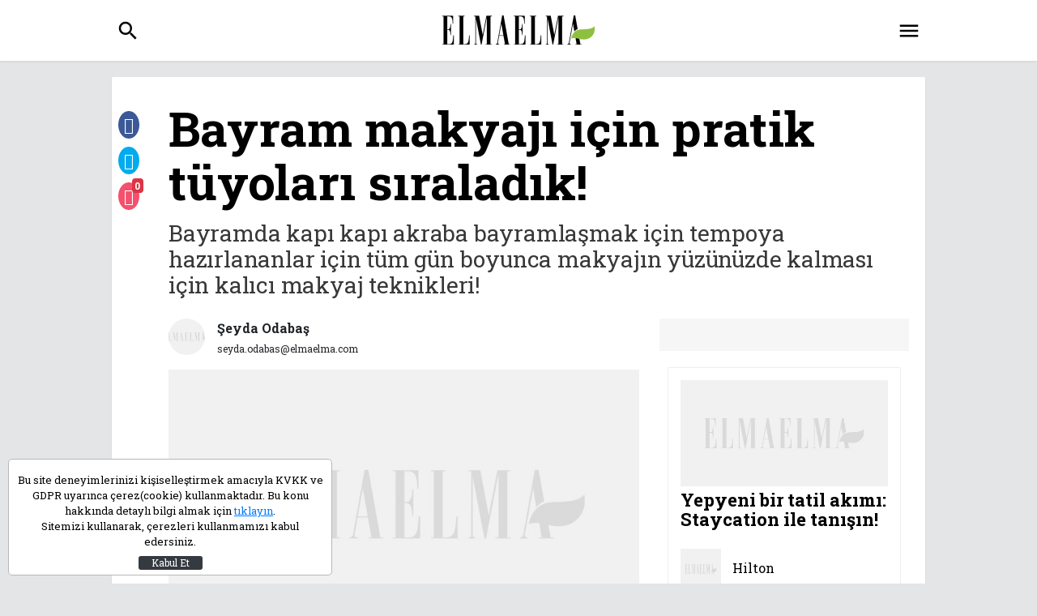

--- FILE ---
content_type: text/html; charset=UTF-8
request_url: https://www.elmaelma.com/makyaj/bayram-makyaji-icin-pratik-tuyolari-siraladik-5d4d728d76108764227892fd
body_size: 11119
content:
<!DOCTYPE HTML>
<html lang="tr" xmlns:fb="http://ogp.me/ns/fb#" xmlns:og="http://ogp.me/ns#">
<head>
    <title>Bayram makyajı için pratik tüyoları sıraladık! | Elmaelma</title>
    <meta name="description" content="Bayramda kapı kapı akraba bayramlaşmak için tempoya hazırlananlar için tüm gün boyunca makyajın yüzünüzde kalması için kalıcı makyaj teknikleri! | Elmaelma"/>
    <link rel="dns-prefetch" href="https://s.elmaelma.com" />
    <link rel="dns-prefetch" href="https://v.elmaelma.com" />
    <link rel="dns-prefetch" href="https://i.elmaelma.com" />
    <link rel="dns-prefetch" href="https://fonts.googleapis.com" />
    <link rel="dns-prefetch" href="https://ad-cdn.bilgin.pro" />
    <link rel="dns-prefetch" href="https://www.google-analytics.com" />
    <meta http-equiv="content-language" content="tr-TR"/>
    <meta http-equiv="Content-Type" content="text/html; charset=utf-8"/>
    <meta name="viewport" content="width=device-width, user-scalable=no, initial-scale=1.0, maximum-scale=1.0">
        <meta http-equiv="last-modified" content="2019-08-10T21:02:02+03:00" />
    <link rel="image_src" href="https://i.elmaelma.com/assets/web/img/default.jpg" type="image/jpeg" />
    <link rel="amphtml" href="https://www.elmaelma.com/amp/makyaj/bayram-makyaji-icin-pratik-tuyolari-siraladik-5d4d728d76108764227892fd">
    <link rel="canonical" href="https://www.elmaelma.com/makyaj/bayram-makyaji-icin-pratik-tuyolari-siraladik-5d4d728d76108764227892fd" />
    <meta property="og:title" content="Bayram makyajı için pratik tüyoları sıraladık!"/>
    <meta property="og:type" content="website"/>
    <meta property="og:url" content="https://www.elmaelma.com/makyaj/bayram-makyaji-icin-pratik-tuyolari-siraladik-5d4d728d76108764227892fd"/>
    <meta property="og:description" content="Bayramda kapı kapı akraba bayramlaşmak için tempoya hazırlananlar için tüm gün boyunca makyajın yüzünüzde kalması için kalıcı makyaj teknikleri!"/>
    <meta property="og:image" content="https://i.elmaelma.com/assets/web/img/default.jpg"/>
    <meta property="og:image:width" content="640" />
    <meta property="og:image:height" content="360" />
    <meta property="og:site_name" content="elmaelma.com"/>
    <meta property="twitter:site" content="@elmaelma"/>
    <meta property="twitter:creator" content="@elmaelma" />
    <meta property="twitter:card" content="summary"/>
    <meta property="twitter:url" content="https://www.elmaelma.com/makyaj/bayram-makyaji-icin-pratik-tuyolari-siraladik-5d4d728d76108764227892fd"/>
    <meta property="twitter:domain" content="https://www.elmaelma.com/makyaj/bayram-makyaji-icin-pratik-tuyolari-siraladik-5d4d728d76108764227892fd"/>
    <meta property="twitter:title" content="Bayram makyajı için pratik tüyoları sıraladık!"/>
    <meta property="twitter:image" content="https://i.elmaelma.com/assets/web/img/default.jpg"/>
    <meta property="twitter:description" content="Bayramda kapı kapı akraba bayramlaşmak için tempoya hazırlananlar için tüm gün boyunca makyajın yüzünüzde kalması için kalıcı makyaj teknikleri!"/>
    <meta name="robots" content="max-image-preview:large">
    <script type="application/ld+json">
        [
            {
            "@context" : "http://schema.org",
            "@type" : "Organization",
            "name" : "Elmaelma",
            "url" : "https://www.elmaelma.com",
            "logo" : "http://s.elmaelma.com/assets/web/img/logo.png",
            "sameAs" : [
                "https://www.facebook.com/ElmaelmaCom/",
                "https://twitter.com/elmaelmacom"
                ]
            },
            {
               "@context": "http://schema.org",
               "@type": "WebSite",
               "url": "https://www.elmaelma.com",
               "potentialAction": {
                 "@type": "SearchAction",
                 "target": "https://www.elmaelma.com/ara?query={search_term}",
                 "query-input": "required name=search_term"
               }
            },
            {
              "@context": "http://schema.org",
              "@type": "NewsArticle",
              "headline": "Bayram makyajı için pratik tüyoları sıraladık!",
              "dateline": "Turkey, TR",
              "image": {
                "@type": "imageObject",
                "url": "https://i.elmaelma.com/assets/web/img/default.jpg",
                "height": "600",
                "width": "340"
              },
              "publisher": {
                "@type": "Organization",
                "name": "Elmaelma",
                "logo": {
                    "@type": "imageObject",
                    "url": "http://s.elmaelma.com/assets/web/img/logo.png"
                }
              },
              "datePublished": "2019-08-10T21:02:00+03:00",
              "dateModified": "2019-08-10T21:02:02+03:00",
              "author": "Elmaelma",
              "mainEntityOfPage": {"@type": "WebPage","@id": "https://www.elmaelma.com/makyaj/bayram-makyaji-icin-pratik-tuyolari-siraladik-5d4d728d76108764227892fd"},
              "articleSection": "Makyaj",
              "wordCount": "128",
              "description": "Bayramda kapı kapı akraba bayramlaşmak için tempoya hazırlananlar için tüm gün boyunca makyajın yüzünüzde kalması için kalıcı makyaj teknikleri!",
              "articleBody": "Malum bayram geldi çattı! Bayramda kapı kapı akrabalarla veya sevdiklerinizle bayram tatilinde bayramlaşma telaşesinde sık sık makyaj tazelemek yerine tüm gün suratınızda kalacak makyaj tüyolarını sıraladık. Kalıcı makyaj yapmak için sizin için sıraladığımız makyaj önerilerine göz atabilirsiniz. Makyaja Hazırlanın! Ten makyajına geçmeden önce cildinizi makyaja hazırlamak için cilt tipinize göre temizleyici ürünler kullanarak nemlendirin. Cilt tipinize göre ihtiyacınız olan nemi sağladıktan sonra makyaja geçebilirsiniz. Ten Makyajı Cildinize yapacağınız ten makyajının kalıcı olmasının en önemli adımlarından biride bazdır. Cildinize uygun bazı seçtikten sonra ince yapılı fondöten uyguladıktan sonra yanaklarınıza hafif yanmış gibi göstermek için allık uygulayarak bitirebilirsiniz. Göz Makyajı! Göz makyajın kalıcığını sağlamak için gözlerinize baz sürün daha sonra ten renginde bir far uygulayarak üzerine nude tonlarında far uygulayabilir veya ince bir eyeliner çekerek maskara sürüp son dokunuşu yapabilirsiniz."
            },
            {  
                "@context": "http://schema.org",
                "@type": "CreativeWork",
                "keywords": "makyaj,bayram makyajı,kalıcı makyaj"
            }
        ]
    </script>
    <script type="application/ld+json">
    {
        "@context": "http://schema.org",
        "@type": "BreadcrumbList",
        "itemListElement": [
                {
                "@type": "ListItem",
                "position": 1,
                "item": {
                    "@id": "https://www.elmaelma.com",
                    "name": "Elma Elma"
                }
            },
                {
                "@type": "ListItem",
                "position": 2,
                "item": {
                    "@id": "https://www.elmaelma.com/makyaj",
                    "name": "Makyaj"
                }
            }
            ]
    }
</script>    <link rel="stylesheet" type="text/css" media="screen" href="https://fonts.googleapis.com/css?family=Roboto+Condensed:400|Roboto+Slab:300,400,700&subset=latin-ext">
    <link rel="stylesheet" type="text/css" media="screen" href="https://fonts.googleapis.com/css?family=Rozha+One&subset=latin-ext">
    <link rel="stylesheet" type="text/css" media="screen" href="https://fonts.googleapis.com/icon?family=Material+Icons">
    <link rel="stylesheet" href="https://s.elmaelma.com/assets/web/css/app.8477f3ee577f53075d09ce197a0d45eb.css">
    <link rel="apple-touch-icon" sizes="57x57" href="https://s.elmaelma.com/assets/web/favicons/apple-icon-57x57.png">
    <link rel="apple-touch-icon" sizes="60x60" href="https://s.elmaelma.com/assets/web/favicons/apple-icon-60x60.png">
    <link rel="apple-touch-icon" sizes="72x72" href="https://s.elmaelma.com/assets/web/favicons/apple-icon-72x72.png">
    <link rel="apple-touch-icon" sizes="76x76" href="https://s.elmaelma.com/assets/web/favicons/apple-icon-76x76.png">
    <link rel="apple-touch-icon" sizes="114x114" href="https://s.elmaelma.com/assets/web/favicons/apple-icon-114x114.png">
    <link rel="apple-touch-icon" sizes="120x120" href="https://s.elmaelma.com/assets/web/favicons/apple-icon-120x120.png">
    <link rel="apple-touch-icon" sizes="144x144" href="https://s.elmaelma.com/assets/web/favicons/apple-icon-144x144.png">
    <link rel="apple-touch-icon" sizes="152x152" href="https://s.elmaelma.com/assets/web/favicons/apple-icon-152x152.png">
    <link rel="apple-touch-icon" sizes="180x180" href="https://s.elmaelma.com/assets/web/favicons/apple-icon-180x180.png">
    <link rel="icon" type="image/png" sizes="192x192"  href="https://s.elmaelma.com/assets/web/favicons/android-icon-192x192.png">
    <link rel="icon" type="image/png" sizes="32x32" href="https://s.elmaelma.com/assets/web/favicons/favicon-32x32.png">
    <link rel="icon" type="image/png" sizes="96x96" href="https://s.elmaelma.com/assets/web/favicons/favicon-96x96.png">
    <link rel="icon" type="image/png" sizes="16x16" href="https://s.elmaelma.com/assets/web/favicons/favicon-16x16.png">
    <link rel="manifest" href="https://s.elmaelma.com/assets/web/favicons/manifest.json">
    <meta name="msapplication-TileColor" content="#ffffff">
    <meta name="msapplication-TileImage" content="https://s.elmaelma.com/assets/web/favicons/ms-icon-144x144.png">
    <meta name="theme-color" content="#ffffff">

    <!-- DFP -->
<script async src="https://securepubads.g.doubleclick.net/tag/js/gpt.js"></script>
<script>
  window.googletag = window.googletag || {cmd: []};
  googletag.cmd.push(function() {
    googletag.defineOutOfPageSlot('/87008377/elmaelma_dekstop/masthead', 'div-gpt-ad-1607424573273-0').addService(googletag.pubads());
    googletag.pubads().enableSingleRequest();
    googletag.pubads().collapseEmptyDivs();
    googletag.enableServices();
  });
</script>

<!-- Global site tag (gtag.js) - Google Analytics -->
<script async src="https://www.googletagmanager.com/gtag/js?id=G-GSZGM3YSY9"></script>
<script>
  window.dataLayer = window.dataLayer || [];
  function gtag(){dataLayer.push(arguments);}
  gtag('js', new Date());

  gtag('config', 'G-GSZGM3YSY9');
</script>

    <script src="https://s.elmaelma.com/assets/web/js/app.3045a8fff8d961103bb67d75516a0416.js"></script>
    <script defer src="https://s.elmaelma.com/assets/web/js/vue-components.db64945a08192a782471.js"></script>

    <script async src="//pagead2.googlesyndication.com/pagead/js/adsbygoogle.js"></script>
    <script>
    (adsbygoogle = window.adsbygoogle || []).push({
    google_ad_client: "ca-pub-5741427438444892",
    enable_page_level_ads: true
    });
    //Analytics
    (function(i,s,o,g,r,a,m){i['GoogleAnalyticsObject']=r;i[r]=i[r]||function(){
        (i[r].q=i[r].q||[]).push(arguments)},i[r].l=1*new Date();a=s.createElement(o),
        m=s.getElementsByTagName(o)[0];a.async=1;a.src=g;m.parentNode.insertBefore(a,m)
    })(window,document,'script','https://www.google-analytics.com/analytics.js','ga');
    ga('create', 'UA-24361446-1', 'auto');
    ga('send', 'pageview');
    </script>
</head>
<body>
<div id="page">
    <div class="adpro desktop-ad pageSkinTop" data-page="145" data-region="723" data-category="-1" data-reload-freq="0" data-lazy="false"></div><header class="header-main adpro-pageskin-upper">
    <div class="top">
        <div class="container clearfix">
            <a class="searcha" href="javascript:void(0)" onclick="eShow('.search');"><i class="material-icons">search</i></a>
            <div class="logo"><a href="/"><img src="/assets/web/img/logo.png" alt="Elmaelma" srcset="/assets/web/img/logo_2x.png 2x"></a></div>
            <a class="sidemenua" href="#menu"><i class="material-icons">menu</i></a>
        </div>
    </div>
    
    <div class="search">
        <div class="container clearfix">
            <div class="icon"><i class="material-icons">search</i></div>
            <form action="https://www.elmaelma.com/ara" method="get" accept-charset="utf-8">
                <input type="text" name="query" placeholder="Arama...">
            </form>
            <a href="javascript:void(0)" onclick="eHide('.search');"><i class="material-icons">close</i></a>
        </div>
    </div>
</header>
<div class="adpro desktop-ad pageSkinTop masthead-fixed" data-page="145" data-region="994" data-category="-1" data-reload-freq="0" data-lazy="false"></div>    <div class="content-area">
        <!-- PAGESKIN -->
        <div class="adpro desktop-ad adpro-display-none" data-page="145" data-region="859" data-category="-1" data-reload-freq="1" data-lazy="false"></div>        <div class="adpro desktop-ad adpro-display-none" data-page="145" data-region="865" data-category="-1" data-reload-freq="1" data-lazy="false"></div>            <section class="news-main history-item" data-url="https://www.elmaelma.com/makyaj/bayram-makyaji-icin-pratik-tuyolari-siraladik-5d4d728d76108764227892fd" data-title="Bayram makyajı için pratik tüyoları sıraladık! - elmaelma.com" data-next="https://www.elmaelma.com/hamur-isleri/firinda-pacanga-boregi-nasil-yapilir-pratik-atistirmalik-arayanlar-buraya-5d4d71bb76108761223c63e5">
        <div class="container clearfix">
            <div class="article-box video-wrap">
                                <h1 class="title">Bayram makyajı için pratik tüyoları sıraladık!</h1>
                <h2 class="desc">Bayramda kapı kapı akraba bayramlaşmak için tempoya hazırlananlar için tüm gün boyunca makyajın yüzünüzde kalması için kalıcı makyaj teknikleri!</h2>
                <div class="adpro desktop-ad " data-page="145" data-region="995" data-category="-1" data-reload-freq="0" data-lazy="false"></div>                <div class="row">
                    <div class="col-md-12 col-lg-8">
                        <!--[ ARTICLE DETAIL ]-->
                        <div class="article">
                                                            <div class="social e-flex author-area">
                                    <img src="https://i.elmaelma.com/2/45/45/assets/web/img/default.jpg" alt="Şeyda Odabaş">
                                    <p>Şeyda Odabaş<br>
                                    <span><a href="/cdn-cgi/l/email-protection" class="__cf_email__" data-cfemail="2655435f42470849424744475566434a4b47434a4b470845494b">[email&#160;protected]</a></span></p>
                                </div>
                                                                                        <figure class="img"><img class="lazy" src="https://i.elmaelma.com/2/75/43/assets/web/img/default.jpg" data-src="https://i.elmaelma.com/2/750/430/assets/web/img/default.jpg" alt="Bayram makyajı için pratik tüyoları sıraladık!"></figure>
                                                        <div class="row">
                                <div class="col share-item">
                                    <div class="social e-flex">
                                        <a href="https://www.facebook.com/share.php?u=https://www.elmaelma.com/makyaj/bayram-makyaji-icin-pratik-tuyolari-siraladik-5d4d728d76108764227892fd" target="_blank"><i class="icon-facebook"></i></a>
                                        <a href="https://twitter.com/home?status=https%3A%2F%2Fwww.elmaelma.com%2Fmakyaj%2Fbayram-makyaji-icin-pratik-tuyolari-siraladik-5d4d728d76108764227892fd+-+Bayram+i%C3%A7in+kal%C4%B1c%C4%B1+makyaj+yapman%C4%B1n+t%C3%BCyolar%C4%B1%21" target="_blank"><i class="icon-twitter"></i></a>
                                        <a href="#" data-action="open-comment">
                                            <i class="icon-bubble2"></i>
                                            <span class="news-count badge badge-danger">0</span>
                                        </a>
                                    </div>
                                </div>
                                <div class="col">
                                    <div class="fontsize e-flex" data-size="16">
                                        <a href="javascript:void(0)" onclick="eFontsize('n')">-A</a>
                                        <span></span>
                                        <a href="javascript:void(0)" onclick="eFontsize('p')">A+</a>
                                    </div>
                                </div>
                            </div>
                            <div class="content fontsizevalue">
                                                                <p>Malum bayram geldi &ccedil;attı! Bayramda kapı kapı akrabalarla veya sevdiklerinizle bayram tatilinde bayramlaşma telaşesinde sık sık makyaj tazelemek yerine t&uuml;m g&uuml;n suratınızda kalacak makyaj t&uuml;yolarını sıraladık. Kalıcı makyaj yapmak i&ccedil;in sizin i&ccedil;in sıraladığımız makyaj &ouml;nerilerine g&ouml;z atabilirsiniz.</p>
<p><strong>Makyaja Hazırlanın!</strong></p>
<p>Ten makyajına ge&ccedil;meden &ouml;nce cildinizi makyaja hazırlamak i&ccedil;in cilt tipinize g&ouml;re temizleyici &uuml;r&uuml;nler kullanarak nemlendirin. Cilt tipinize g&ouml;re ihtiyacınız olan nemi sağladıktan sonra makyaja ge&ccedil;ebilirsiniz.&nbsp;</p>
<p><strong>Ten Makyajı</strong></p>
<p>Cildinize yapacağınız ten makyajının kalıcı olmasının en &ouml;nemli adımlarından biride bazdır. Cildinize uygun bazı se&ccedil;tikten sonra ince yapılı fond&ouml;ten uyguladıktan sonra yanaklarınıza hafif yanmış gibi g&ouml;stermek i&ccedil;in allık uygulayarak bitirebilirsiniz.</p>
<p><strong>G&ouml;z Makyajı!</strong></p>
<p>G&ouml;z makyajın kalıcığını sağlamak i&ccedil;in g&ouml;zlerinize baz s&uuml;r&uuml;n daha sonra ten renginde bir far uygulayarak &uuml;zerine nude tonlarında far uygulayabilir veya ince bir eyeliner &ccedil;ekerek maskara s&uuml;r&uuml;p son dokunuşu yapabilirsiniz.</p>
                                <div class="adpro desktop-ad " data-page="145" data-region="1369" data-category="-1" data-reload-freq="0" data-lazy="true"></div>                                <div class="adpro desktop-ad " data-page="145" data-region="849" data-category="-1" data-reload-freq="0" data-lazy="true"></div>                            </div>
                            <div class="banner"><div class="adpro desktop-ad " data-page="145" data-region="846" data-category="-1" data-reload-freq="0" data-lazy="true"></div></div>
                        </div>
                    </div>
                    <div class="col-md-12 col-lg-4">
                        <div class="row">
                            <div class="col-md-12 col-lg-12 mgrid" style="background-color: #f7f6f6;padding: 20px;margin-bottom: 20px;">
                                <div class="adpro desktop-ad " data-page="145" data-region="845" data-category="-1" data-reload-freq="0" data-lazy="false"></div>                            </div>

                            
                            <div class="col-md-6 col-lg-12 mgrid">
    <div class="newsbox">
        <a class="img" href="https://www.elmaelma.com/seyahat/staycation-nedir-iste-size-yepyeni-bir-tatil-akimi-5ca45809853e4d35477a1cbc" title="Yepyeni bir tatil akımı: Staycation ile tanışın!"><img src="https://i.elmaelma.com/2/500/255/assets/web/img/default.jpg" alt="Yepyeni bir tatil akımı: Staycation ile tanışın!"></a>
        <a class="title" href="https://www.elmaelma.com/seyahat/staycation-nedir-iste-size-yepyeni-bir-tatil-akimi-5ca45809853e4d35477a1cbc" title="Yepyeni bir tatil akımı: Staycation ile tanışın!">Yepyeni bir tatil akımı: Staycation ile tanışın!</a>
        <div class="sponsor">
            <a class="expert" href="#" target="_blank" style="margin-top: -5px;">
                <img src="/assets/web/img/default.jpg">
                <p>Hilton</p>
            </a>
        </div>
    </div>
</div>
                                                        <div class="col-md-6 col-lg-12 mgrid">
                                <div class="newsbox">
                                        <a class="img" href="https://www.elmaelma.com/yasam/bu-hastalik-kadinlarda-kisirlik-yapiyor-kiloda-artis-ve-tuylenme-varsa-634d108e0d86076c931d563a" title="Bu hastalık kadınlarda kısırlık yapıyor">
                                            <img class="lazy" src="https://i.elmaelma.com/2/50/25/assets/web/img/default.jpg" data-src="https://i.elmaelma.com/2/500/255/assets/web/img/default.jpg" alt="Bu hastalık kadınlarda kısırlık yapıyor">
                                        </a>
                                        <a class="title" href="https://www.elmaelma.com/yasam/bu-hastalik-kadinlarda-kisirlik-yapiyor-kiloda-artis-ve-tuylenme-varsa-634d108e0d86076c931d563a" title="Bu hastalık kadınlarda kısırlık yapıyor">Bu hastalık kadınlarda kısırlık yapıyor</a>
                                                                            <div class="info">
                                            <a href="https://www.elmaelma.com/yasam" title="Yaşam">Yaşam</a>
                                            <span></span>
                                        </div>
                                                                        </div>
                            </div>
                                                        <div class="col-md-6 col-lg-12 mgrid">
                                <div class="newsbox">
                                        <a class="img" href="https://www.elmaelma.com/guzellik/hemen-tirnaklariniza-bakin-eger-bu-belirtiler-varsa-cok-ciddi-bir-hastaliginiz-olabilir-634d0f08b141645c756103ed" title="Hemen tırnaklarınıza bakın eğer bu varsa...">
                                            <img class="lazy" src="https://i.elmaelma.com/2/50/25/assets/web/img/default.jpg" data-src="https://i.elmaelma.com/2/500/255/assets/web/img/default.jpg" alt="Hemen tırnaklarınıza bakın eğer bu varsa...">
                                        </a>
                                        <a class="title" href="https://www.elmaelma.com/guzellik/hemen-tirnaklariniza-bakin-eger-bu-belirtiler-varsa-cok-ciddi-bir-hastaliginiz-olabilir-634d0f08b141645c756103ed" title="Hemen tırnaklarınıza bakın eğer bu varsa...">Hemen tırnaklarınıza bakın eğer bu varsa...</a>
                                                                            <div class="info">
                                            <a href="https://www.elmaelma.com/guzellik" title="Güzellik">Güzellik</a>
                                            <span></span>
                                        </div>
                                                                        </div>
                            </div>
                                                    </div>
                    </div>
                </div>
                <div class="vert-shares-wrap article-shr">
                    <ul class="vert-shares">
                        <li><a href="https://www.facebook.com/share.php?u=https://www.elmaelma.com/makyaj/bayram-makyaji-icin-pratik-tuyolari-siraladik-5d4d728d76108764227892fd" target="_blank"><i class="icon-facebook"></i></a></li>
                        <li><a href="https://twitter.com/home?status=https%3A%2F%2Fwww.elmaelma.com%2Fmakyaj%2Fbayram-makyaji-icin-pratik-tuyolari-siraladik-5d4d728d76108764227892fd+-+Bayram+i%C3%A7in+kal%C4%B1c%C4%B1+makyaj+yapman%C4%B1n+t%C3%BCyolar%C4%B1%21" target="_blank"><i class="icon-twitter"></i></a></li>
                        <li>
                            <a href="#" data-action="open-comment">
                                <i class="icon-bubble2"></i>
                                <span class="news-count badge badge-danger">0</span>
                            </a>
                        </li>
                    </ul>
                </div>
            </div>

            <div id="ENGAGEYA_WIDGET_160569"></div>
            <script data-cfasync="false" src="/cdn-cgi/scripts/5c5dd728/cloudflare-static/email-decode.min.js"></script><script data-cfasync="false">
            (function(E,n,G,A,g,Y,a){E['EngageyaObject']=g;E[g]=E[g]||function(){ (E[g].q=E[g].q||[]).push(arguments)},E[g].l=1*new Date();Y=n.createElement(G), a=n.getElementsByTagName(G)[0];Y.async=1;Y.src=A;a.parentNode.insertBefore(Y,a)})(window,document,'script','//widget.engageya.com/engageya_loader.js','__engWidget');
            __engWidget('createWidget',{wwei:'ENGAGEYA_WIDGET_160569',pubid:161684,webid:136658,wid:160569});
            </script>

            <div class="custom-container">
                <h5 class="widget-title blue"><a href="https://www.elmaelma.com/foto-galeri" title="EN SON ATILAN GALERİLER">En Güncel Galeriler</a></h5>
                <div class="row">
                                        <a href="https://www.elmaelma.com/magazin/cinsiyet-degistiren-oyuncu-son-halini-paylasti-gorenler-soke-oldu-634901ceeb030c6f1a3dbeea" title="Cinsiyet değiştiren oyuncu son halini paylaştı görenler şoke oldu!" class="col-6 col-lg-2">
                        <figure>
                            <picture><img class="lazy" src="https://i.elmaelma.com/2/37/21/assets/web/img/default.jpg" data-src="https://i.elmaelma.com/2/375/215/assets/web/img/default.jpg" alt="Cinsiyet değiştiren oyuncu son halini paylaştı görenler şoke oldu!"></picture>
                        </figure>
                        <span>Cinsiyet değiştiren oyuncu son halini paylaştı görenler şoke oldu!</span>
                    </a>
                                        <a href="https://www.elmaelma.com/dekorasyon/ev-dekorasyonunda-geometrik-desenlerle-butunlugu-yakalamaya-ne-dersiniz-5c49a7cb86575139496c2235" title="Ev dekorasyonunda yeni trend: Geometrik desenler!" class="col-6 col-lg-2">
                        <figure>
                            <picture><img class="lazy" src="https://i.elmaelma.com/2/37/21/assets/web/img/default.jpg" data-src="https://i.elmaelma.com/2/375/215/assets/web/img/default.jpg" alt="Ev dekorasyonunda yeni trend: Geometrik desenler!"></picture>
                        </figure>
                        <span>Ev dekorasyonunda yeni trend: Geometrik desenler!</span>
                    </a>
                                        <a href="https://www.elmaelma.com/magazin/kiziyla-arkadaslik-sitesine-uye-olan-anneye-buyuk-sok-61db21c42a87475685257c32" title="Kızıyla arkadaşlık sitesine üye olan anneye büyük şok!" class="col-6 col-lg-2">
                        <figure>
                            <picture><img class="lazy" src="https://i.elmaelma.com/2/37/21/assets/web/img/default.jpg" data-src="https://i.elmaelma.com/2/375/215/assets/web/img/default.jpg" alt="Kızıyla arkadaşlık sitesine üye olan anneye büyük şok!"></picture>
                        </figure>
                        <span>Kızıyla arkadaşlık sitesine üye olan anneye büyük şok!</span>
                    </a>
                                        <a href="https://www.elmaelma.com/magazin/rosalindanin-gamzeli-guzeli-son-haliyle-zamani-durdurmus-gibi-61db252d00e2202ecc6b0548" title="Rosalinda&#039;nın gamzeli güzeli, son haliyle zamanı durdurmuş gibi" class="col-6 col-lg-2">
                        <figure>
                            <picture><img class="lazy" src="https://i.elmaelma.com/2/37/21/assets/web/img/default.jpg" data-src="https://i.elmaelma.com/2/375/215/assets/web/img/default.jpg" alt="Rosalinda&#039;nın gamzeli güzeli, son haliyle zamanı durdurmuş gibi"></picture>
                        </figure>
                        <span>Rosalinda&#039;nın gamzeli güzeli, son haliyle zamanı durdurmuş gibi</span>
                    </a>
                                        <a href="https://www.elmaelma.com/magazin/serel-yereli-de-modaya-uydu-sutyensiz-hirka-giydi-61ac6348ceff134703180a09" title="Modaya uyup sütyensiz hırka giydi" class="col-6 col-lg-2">
                        <figure>
                            <picture><img class="lazy" src="https://i.elmaelma.com/2/37/21/assets/web/img/default.jpg" data-src="https://i.elmaelma.com/2/375/215/assets/web/img/default.jpg" alt="Modaya uyup sütyensiz hırka giydi"></picture>
                        </figure>
                        <span>Modaya uyup sütyensiz hırka giydi</span>
                    </a>
                                        <a href="https://www.elmaelma.com/magazin/melis-sezen-bu-sefer-de-bacak-dekoltesiyle-gundemde-61d1502e59753e5b9d603177" title="Melis Sezen bu sefer de bacak dekoltesiyle gündemde!" class="col-6 col-lg-2">
                        <figure>
                            <picture><img class="lazy" src="https://i.elmaelma.com/2/37/21/assets/web/img/default.jpg" data-src="https://i.elmaelma.com/2/375/215/assets/web/img/default.jpg" alt="Melis Sezen bu sefer de bacak dekoltesiyle gündemde!"></picture>
                        </figure>
                        <span>Melis Sezen bu sefer de bacak dekoltesiyle gündemde!</span>
                    </a>
                                    </div>
            </div>

            <div class="custom-container">
                <h5 class="widget-title blue"><span>Önceki Haberler</span></h5>
                <div class="row">
                                        <a href="https://www.elmaelma.com/hamur-isleri/firinda-pacanga-boregi-nasil-yapilir-pratik-atistirmalik-arayanlar-buraya-5d4d71bb76108761223c63e5" title="Fırında pratik lezzet paçanga böreği tarifi!" class="col-6 col-lg-3">
                        <figure>
                            <picture><img class="lazy" src="https://i.elmaelma.com/2/37/21/assets/web/img/default.jpg" data-src="https://i.elmaelma.com/2/375/215/assets/web/img/default.jpg" alt="Fırında pratik lezzet paçanga böreği tarifi!"></picture>
                        </figure>
                        <span>Fırında pratik lezzet paçanga böreği tarifi!</span>
                    </a>
                                        <a href="https://www.elmaelma.com/tatli/evde-muzlu-rulo-pasta-yapilisinin-sirrini-paylastik-5d4d721e7610875f1b465d69" title="Ev yapımı muzlu rulo pastayı birde böyle deneyin!" class="col-6 col-lg-3">
                        <figure>
                            <picture><img class="lazy" src="https://i.elmaelma.com/2/37/21/assets/web/img/default.jpg" data-src="https://i.elmaelma.com/2/375/215/assets/web/img/default.jpg" alt="Ev yapımı muzlu rulo pastayı birde böyle deneyin!"></picture>
                        </figure>
                        <span>Ev yapımı muzlu rulo pastayı birde böyle deneyin!</span>
                    </a>
                                        <a href="https://www.elmaelma.com/saglik/kurban-bayraminda-saglikli-beslenmek-icin-porsiyonlara-dikkat-5d4d7aec7610875f2013ee10" title="Kurban bayramını sağlıklı geçirmenin 10 tüyosu!" class="col-6 col-lg-3">
                        <figure>
                            <picture><img class="lazy" src="https://i.elmaelma.com/2/37/21/assets/web/img/default.jpg" data-src="https://i.elmaelma.com/2/375/215/assets/web/img/default.jpg" alt="Kurban bayramını sağlıklı geçirmenin 10 tüyosu!"></picture>
                        </figure>
                        <span>Kurban bayramını sağlıklı geçirmenin 10 tüyosu!</span>
                    </a>
                                        <a href="https://www.elmaelma.com/unluler/serdar-ortacin-bosandigi-esi-chloe-loughnan-1-milyon-tl-tazminat-alacak-5d4eaa96d23c4910a627050c" title="Serdar Ortaç&#039;ın boşandığı eşinin alacağı tazminat dudak uçuklattı!" class="col-6 col-lg-3">
                        <figure>
                            <picture><img class="lazy" src="https://i.elmaelma.com/2/37/21/assets/web/img/default.jpg" data-src="https://i.elmaelma.com/2/375/215/assets/web/img/default.jpg" alt="Serdar Ortaç&#039;ın boşandığı eşinin alacağı tazminat dudak uçuklattı!"></picture>
                        </figure>
                        <span>Serdar Ortaç&#039;ın boşandığı eşinin alacağı tazminat dudak uçuklattı!</span>
                    </a>
                                        <a href="https://www.elmaelma.com/unluler/47-yasindaki-escinsel-oldugunu-soyleyen-ricky-martin-bebegi-lucianin-fotografini-paylasti-5d4e9d03687610232019d72a" title="Eşcinsel olduğunu söyleyen Ricky Martin 9 aylık bebeğini paylaştı!" class="col-6 col-lg-3">
                        <figure>
                            <picture><img class="lazy" src="https://i.elmaelma.com/2/37/21/assets/web/img/default.jpg" data-src="https://i.elmaelma.com/2/375/215/assets/web/img/default.jpg" alt="Eşcinsel olduğunu söyleyen Ricky Martin 9 aylık bebeğini paylaştı!"></picture>
                        </figure>
                        <span>Eşcinsel olduğunu söyleyen Ricky Martin 9 aylık bebeğini paylaştı!</span>
                    </a>
                                        <a href="https://www.elmaelma.com/unluler/33-yasindaki-irem-sak-bikinili-fotograflari-cekilince-kendini-kabine-atti-5d4e939868761023366979d1" title="33 yaşındaki ünlü oyuncu bikinili yakalanınca kabinde..." class="col-6 col-lg-3">
                        <figure>
                            <picture><img class="lazy" src="https://i.elmaelma.com/2/37/21/assets/web/img/default.jpg" data-src="https://i.elmaelma.com/2/375/215/assets/web/img/default.jpg" alt="33 yaşındaki ünlü oyuncu bikinili yakalanınca kabinde..."></picture>
                        </figure>
                        <span>33 yaşındaki ünlü oyuncu bikinili yakalanınca kabinde...</span>
                    </a>
                                        <a href="https://www.elmaelma.com/pratik-bilgiler/et-kesmek-icin-kaliteli-bicak-secmek-icin-bilenmeye-uygun-olduguna-dikkat-edin-5d4d684d853e4d23da368d2b" title="Kurban bayramı için kaliteli bıçak seçmenin 2 püf noktası!" class="col-6 col-lg-3">
                        <figure>
                            <picture><img class="lazy" src="https://i.elmaelma.com/2/37/21/assets/web/img/default.jpg" data-src="https://i.elmaelma.com/2/375/215/assets/web/img/default.jpg" alt="Kurban bayramı için kaliteli bıçak seçmenin 2 püf noktası!"></picture>
                        </figure>
                        <span>Kurban bayramı için kaliteli bıçak seçmenin 2 püf noktası!</span>
                    </a>
                                        <a href="https://www.elmaelma.com/unluler/alti-ayda-bin-kadinla-cinsel-iliskiye-girdigini-rapci-blueface-canli-yayinda-itiraf-etti-5d4d982a853e4d23dd4e9f18" title="Ünlü rapçi altı ayda bin kadınla birlikte olduğunu itiraf etti!" class="col-6 col-lg-3">
                        <figure>
                            <picture><img class="lazy" src="https://i.elmaelma.com/2/37/21/assets/web/img/default.jpg" data-src="https://i.elmaelma.com/2/375/215/assets/web/img/default.jpg" alt="Ünlü rapçi altı ayda bin kadınla birlikte olduğunu itiraf etti!"></picture>
                        </figure>
                        <span>Ünlü rapçi altı ayda bin kadınla birlikte olduğunu itiraf etti!</span>
                    </a>
                                    </div>
            </div>
        </div>
</section>

    <div id="comment" class="comment-sidebar">
    <div class="comment-container">
        <div class="comment-header">
            <span class="title">Yorumlar</span>
            <span class="d-flex align-items-center ml-auto">
                <span class="count"></span>
                <span data-action="close-comment" class="comment-close">
                    <svg version="1.1" xmlns="http://www.w3.org/2000/svg" width="30" height="30" viewBox="0 0 24 24">
                    <path d="M18.984 6.422l-5.578 5.578 5.578 5.578-1.406 1.406-5.578-5.578-5.578 5.578-1.406-1.406 5.578-5.578-5.578-5.578 1.406-1.406 5.578 5.578 5.578-5.578z"></path>
                    </svg>
                </span>
            </span>
        </div>
        <div class="items" id="comments">
            <send-comment :post-id="'5d4d728d76108764227892fd'" :count="0"></send-comment>
            <comments-list :first-comments="{}" :count=0 :post-id="'5d4d728d76108764227892fd'">
            </comments-list>
        </div>
    </div>
</div>    </div>
    <div class="adpro desktop-ad " data-page="145" data-region="997" data-category="-1" data-reload-freq="0" data-lazy="true"></div>
<footer class="footer-main">
    <div class="container clearfix">
        <div class="logo"><a href="/"></a></div>
        <div class="submenu e-flex">
            <ul>
                                <li><a href="https://www.elmaelma.com/saglik" title="Sağlık">SAĞLIK</a></li>
                                <li><a href="https://www.elmaelma.com/guzellik" title="Güzellik">GÜZELLİK</a></li>
                                <li><a href="https://www.elmaelma.com/alisveris" title="Alışveriş">ALIŞVERİŞ</a></li>
                                <li><a href="https://www.elmaelma.com/moda" title="Moda">MODA</a></li>
                                <li><a href="https://www.elmaelma.com/astroloji" title="Astroloji">ASTROLOJİ</a></li>
                                <li><a href="https://www.elmaelma.com/anne-cocuk" title="Anne-Çocuk">ANNE-ÇOCUK</a></li>
                                <li><a href="https://www.elmaelma.com/yemek" title="Yemek">YEMEK</a></li>
                                <li><a href="https://www.elmaelma.com/kadin" title="Kadın">KADIN</a></li>
                                <li><a href="https://www.elmaelma.com/ask" title="Aşk">AŞK</a></li>
                                <li><a href="https://www.elmaelma.com/dekorasyon" title="Dekorasyon">DEKORASYON</a></li>
                                <li><a href="https://www.elmaelma.com/yasam" title="Yaşam">YAŞAM</a></li>
                                <li><a href="https://www.elmaelma.com/genel" title="Genel">GENEL</a></li>
                                <li><a href="https://www.elmaelma.com/cocuk" title="Çocuk">ÇOCUK</a></li>
                                <li><a href="https://www.elmaelma.com/erkek" title="Erkek">ERKEK</a></li>
                                <li><a href="https://www.elmaelma.com/sokak-modasi" title="Sokak Modası">SOKAK MODASI</a></li>
                                <li><a href="https://www.elmaelma.com/kultur-sanat" title="Kültür-Sanat">KÜLTÜR-SANAT</a></li>
                                <li><a href="https://www.elmaelma.com/yazarlar">YAZAR</a></li>
                <li><a href="https://www.elmaelma.com/foto-galeri">GALERİ</a></li>
                <li><a href="https://www.elmaelma.com/video-galeri">VİDEO</a></li>
                <li><a href="https://www.elmaelma.com/kim-kimdir">KİM KİMDİR</a></li>
                <li><a href="https://www.cevapla.tv/">CEVAPLA</a></li>
            </ul>
        </div>
        <div class="socialicons e-flex">
            <a href="https://www.facebook.com/ElmaelmaCom/" target="_blank"><i class="icon-facebook"></i></a>
            <a href="https://twitter.com/elmaelmacom" target="_blank"><i class="icon-twitter"></i></a>
        </div>
        <div class="signature">ElmaElma 2015 - 2025 ©</div>
        <ul class="bottommenu e-flex">
                            <li><a href="https://www.elmaelma.com/gizlilik-politikasi-sayfasi" title="Gizlilik Politikası">Gizlilik Politikası</a></li>
                            <li><a href="https://www.elmaelma.com/reklam-sayfasi" title="Reklam">Reklam</a></li>
                            <li><a href="https://www.elmaelma.com/kunye-sayfasi" title="Künye">Künye</a></li>
                    </ul>
    </div>
</footer>

<nav id="menu">
    <ul>
                <li>
            <a href="https://www.elmaelma.com/saglik">SAĞLIK</a>
                        <ul>
                                <li><a href="https://www.elmaelma.com/saglik/psikoloji">PSİKOLOJİ</a></li>
                                <li><a href="https://www.elmaelma.com/cinsel-saglik">CİNSEL SAĞLIK</a></li>
                                <li><a href="https://www.elmaelma.com/saglik/organik">ORGANİK</a></li>
                                <li><a href="https://www.elmaelma.com/fitness">FİTNESS</a></li>
                                <li><a href="https://www.elmaelma.com/hastaliklar">HASTALIKLAR</a></li>
                                <li><a href="https://www.elmaelma.com/diyet">DİYET</a></li>
                            </ul>
                    </li>
                <li>
            <a href="https://www.elmaelma.com/guzellik">GÜZELLİK</a>
                        <ul>
                                <li><a href="https://www.elmaelma.com/makyaj">MAKYAJ</a></li>
                                <li><a href="https://www.elmaelma.com/guzellik/sac">SAÇ</a></li>
                                <li><a href="https://www.elmaelma.com/cilt-bakimi">CİLT BAKIMI</a></li>
                                <li><a href="https://www.elmaelma.com/estetik">ESTETİK</a></li>
                                <li><a href="https://www.elmaelma.com/unluler">ÜNLÜLER</a></li>
                                <li><a href="https://www.elmaelma.com/sac-modelleri">SAÇ MODELLERİ</a></li>
                            </ul>
                    </li>
                <li>
            <a href="https://www.elmaelma.com/alisveris">ALIŞVERİŞ</a>
                        <ul>
                                <li><a href="https://www.elmaelma.com/ayakkabi">AYAKKABI</a></li>
                                <li><a href="https://www.elmaelma.com/lezzet">LEZZET</a></li>
                                <li><a href="https://www.elmaelma.com/teknoloji">TEKNOLOJİ</a></li>
                                <li><a href="https://www.elmaelma.com/giyim">GİYİM</a></li>
                                <li><a href="https://www.elmaelma.com/mucevher-taki">MÜCEVHER-TAKI</a></li>
                                <li><a href="https://www.elmaelma.com/bakim">BAKIM</a></li>
                                <li><a href="https://www.elmaelma.com/eviniz-icin">EVİNİZ İÇİN</a></li>
                                <li><a href="https://www.elmaelma.com/alisveris/kampanyalar">KAMPANYALAR</a></li>
                                <li><a href="https://www.elmaelma.com/alisveris/magazalar">MAĞAZALAR</a></li>
                            </ul>
                    </li>
                <li>
            <a href="https://www.elmaelma.com/moda">MODA</a>
                        <ul>
                                <li><a href="https://www.elmaelma.com/aksesuarlar">AKSESUARLAR</a></li>
                                <li><a href="https://www.elmaelma.com/defile">DEFİLE</a></li>
                                <li><a href="https://www.elmaelma.com/stil">STİL</a></li>
                                <li><a href="https://www.elmaelma.com/trendler">TRENDLER</a></li>
                                <li><a href="https://www.elmaelma.com/tasarim">TASARIM</a></li>
                                <li><a href="https://www.elmaelma.com/gunun-kombini">GÜNÜN KOMBİNİ</a></li>
                            </ul>
                    </li>
                <li>
            <a href="https://www.elmaelma.com/astroloji">ASTROLOJİ</a>
                        <ul>
                            </ul>
                    </li>
                <li>
            <a href="https://www.elmaelma.com/anne-cocuk">ANNE-ÇOCUK</a>
                        <ul>
                                <li><a href="https://www.elmaelma.com/hamilelik">HAMİLELİK</a></li>
                                <li><a href="https://www.elmaelma.com/bebek">BEBEK</a></li>
                                <li><a href="https://www.elmaelma.com/anne">ANNE</a></li>
                                <li><a href="https://www.elmaelma.com/cocugunuz-icin">ÇOCUĞUNUZ İÇİN</a></li>
                            </ul>
                    </li>
                <li>
            <a href="https://www.elmaelma.com/yemek">YEMEK</a>
                        <ul>
                                <li><a href="https://www.elmaelma.com/puf-noktalar">PÜF NOKTALAR</a></li>
                                <li><a href="https://www.elmaelma.com/yemek/restoranlar">RESTORANLAR</a></li>
                                <li><a href="https://www.elmaelma.com/sos">SOS</a></li>
                                <li><a href="https://www.elmaelma.com/hamur-isleri">HAMUR İŞLERİ</a></li>
                                <li><a href="https://www.elmaelma.com/zeytinyagli">ZEYTİNYAĞLI</a></li>
                                <li><a href="https://www.elmaelma.com/tatli">TATLI</a></li>
                                <li><a href="https://www.elmaelma.com/ana-yemek">ANA YEMEK</a></li>
                                <li><a href="https://www.elmaelma.com/salata">SALATA</a></li>
                                <li><a href="https://www.elmaelma.com/yemek/corba">ÇORBA</a></li>
                                <li><a href="https://www.elmaelma.com/pilav">PİLAV</a></li>
                                <li><a href="https://www.elmaelma.com/icecekler">İÇECEKLER</a></li>
                            </ul>
                    </li>
                <li>
            <a href="https://www.elmaelma.com/kadin">KADIN</a>
                        <ul>
                            </ul>
                    </li>
                <li>
            <a href="https://www.elmaelma.com/ask">AŞK</a>
                        <ul>
                                <li><a href="https://www.elmaelma.com/oneriler">ÖNERİLER</a></li>
                                <li><a href="https://www.elmaelma.com/evlilik">EVLİLİK</a></li>
                                <li><a href="https://www.elmaelma.com/iliskiler">İLİŞKİLER</a></li>
                                <li><a href="https://www.elmaelma.com/seks">SEKS</a></li>
                            </ul>
                    </li>
                <li>
            <a href="https://www.elmaelma.com/dekorasyon">DEKORASYON</a>
                        <ul>
                                <li><a href="https://www.elmaelma.com/ev">EV</a></li>
                                <li><a href="https://www.elmaelma.com/bahce">BAHÇE</a></li>
                                <li><a href="https://www.elmaelma.com/ofis">OFİS</a></li>
                            </ul>
                    </li>
                <li>
            <a href="https://www.elmaelma.com/yasam">YAŞAM</a>
                        <ul>
                                <li><a href="https://www.elmaelma.com/pratik-bilgiler">PRATİK BİLGİLER</a></li>
                                <li><a href="https://www.elmaelma.com/insan">İNSAN</a></li>
                                <li><a href="https://www.elmaelma.com/televizyon">TELEVİZYON</a></li>
                                <li><a href="https://www.elmaelma.com/cemiyet">CEMİYET</a></li>
                                <li><a href="https://www.elmaelma.com/magazin">MAGAZİN</a></li>
                                <li><a href="https://www.elmaelma.com/eglence">EĞLENCE</a></li>
                                <li><a href="https://www.elmaelma.com/instagram-paylasimlari">INSTAGRAM PAYLAŞIMLARI</a></li>
                                <li><a href="https://www.elmaelma.com/seyahat">SEYAHAT</a></li>
                            </ul>
                    </li>
                <li>
            <a href="https://www.elmaelma.com/genel">GENEL</a>
                        <ul>
                            </ul>
                    </li>
                <li>
            <a href="https://www.elmaelma.com/cocuk">ÇOCUK</a>
                        <ul>
                            </ul>
                    </li>
                <li>
            <a href="https://www.elmaelma.com/erkek">ERKEK</a>
                        <ul>
                                <li><a href="https://www.elmaelma.com/erkek-stili">ERKEK STİLİ</a></li>
                                <li><a href="https://www.elmaelma.com/erkek-bakimi">ERKEK BAKIMI</a></li>
                                <li><a href="https://www.elmaelma.com/cinsellik">CİNSELLİK</a></li>
                            </ul>
                    </li>
                <li>
            <a href="https://www.elmaelma.com/sokak-modasi">SOKAK MODASI</a>
                        <ul>
                            </ul>
                    </li>
                <li>
            <a href="https://www.elmaelma.com/kultur-sanat">KÜLTÜR-SANAT</a>
                        <ul>
                                <li><a href="https://www.elmaelma.com/gorsel-sanatlar">GÖRSEL SANATLAR</a></li>
                                <li><a href="https://www.elmaelma.com/edebiyat">EDEBİYAT</a></li>
                                <li><a href="https://www.elmaelma.com/etkinlikler">ETKİNLİKLER</a></li>
                                <li><a href="https://www.elmaelma.com/muzik">MÜZİK</a></li>
                                <li><a href="https://www.elmaelma.com/sinema">SİNEMA</a></li>
                                <li><a href="https://www.elmaelma.com/sahne-sanatlari">SAHNE SANATLARI</a></li>
                            </ul>
                    </li>
                <li><a href="https://www.elmaelma.com/video-galeri">VİDEO</a></li>
        <li><a href="https://www.elmaelma.com/foto-galeri">GALERİ</a></li>
        <li><a href="https://www.elmaelma.com/yazarlar">YAZAR</a></li>
        <li><a href="https://www.elmaelma.com/kim-kimdir">KİM KİMDİR</a></li>
        <li><a href="https://www.cevapla.tv/" target="_blank">CEVAPLA</a></li>
        <li><a href="#"><i class="material-icons">keyboard_arrow_right</i></a></li>
    </ul>
</nav></div>

<div class="tower-container d-none d-xl-block">
    <div class="tower-center">
        <div class="tower-inner">
            <div class="tower-left">
                <div class="adpro desktop-ad " data-page="145" data-region="837" data-category="-1" data-reload-freq="1" data-lazy="false"></div>            </div>
            <div class="tower-right">
                <div class="adpro desktop-ad " data-page="145" data-region="836" data-category="-1" data-reload-freq="1" data-lazy="false"></div>            </div>
        </div>
    </div>
</div>


<div class="privacy-banner" style="display: none;">
    <div class="banner-wrapper">
      <p>Bu site deneyimlerinizi kişiselleştirmek amacıyla KVKK ve GDPR uyarınca çerez(cookie) kullanmaktadır. Bu konu hakkında detaylı bilgi almak için <a href="https://www.elmaelma.com/gizlilik-politikasi-sayfasi">tıklayın</a>. <br> Sitemizi kullanarak, çerezleri kullanmamızı kabul edersiniz.</p>
      <button aria-label="Kapat" type="button" class="btn">Kabul Et</button>
    </div>
</div>

<div class="adpro desktop-ad " data-page="145" data-region="852" data-category="-1" data-reload-freq="0" data-lazy="false"></div><div class="adpro desktop-ad " data-page="145" data-region="851" data-category="-1" data-reload-freq="0" data-lazy="false"></div>
<!-- Yandex.Metrika counter -->
<script type="text/javascript">
    (function (d, w, c) {
        (w[c] = w[c] || []).push(function() {
            try {
                w.yaCounter17045821 = new Ya.Metrika({
                    id:17045821,
                    clickmap:true,
                    trackLinks:true,
                    accurateTrackBounce:true,
                    webvisor:true
                });
            } catch(e) { }
        });

        var n = d.getElementsByTagName("script")[0],
            s = d.createElement("script"),
            f = function () { n.parentNode.insertBefore(s, n); };
        s.type = "text/javascript";
        s.async = true;
        s.src = "https://mc.yandex.ru/metrika/watch.js";

        if (w.opera == "[object Opera]") {
            d.addEventListener("DOMContentLoaded", f, false);
        } else { f(); }
    })(document, window, "yandex_metrika_callbacks");
</script>
<noscript><div><img src="https://mc.yandex.ru/watch/17045821" style="position:absolute; left:-9999px;" alt="" /></div></noscript>
<!-- /Yandex.Metrika counter -->

<div class="adpro desktop-ad " data-page="145" data-region="1290" data-category="-1" data-reload-freq="0" data-lazy="false"></div>
<div class="adpro desktop-ad " data-page="145" data-region="1291" data-category="-1" data-reload-freq="1" data-lazy="false"></div>
<script type="text/javascript">
    var adproSiteId = 48;
    (function () {
        var adp = document.createElement("script");
        adp.type = "text/javascript";
        adp.async = true;
        adp.id = "adpro";
        adp.src = ((document.location.protocol == "https:") ? "https:" : "http:") + "//ad-cdn.bilgin.pro/app/ad-3.0.8.lazy.beta.min.js?v=1";
        document.getElementsByTagName("head")[0].appendChild(adp);
    })();
</script>

<script>
    hitcounter.push(1, '5d4d728d76108764227892fd');

            adproNoAdsOnce = false;
    </script>


<script type="text/javascript" src="https://s.elmaelma.com/assets/web/js/jquery.lazy.min.js"></script>

<script src="https://pghub.io/js/pandg-sdk.js"></script>
<script type="text/javascript" >
    $('.lazy').Lazy();
    //if gdpr is not relevant, null values are passed for gdpr related parameters
    //if gdpr is relevant, send gdpr and gdpr consent values 
    //if ccpa is not relevant, null values are passed for ccpa related parameters
    //if ccpa is relevant, send ccpa value
    //see integration guide for gdpr and ccpa details
    //bpid = business partner id, this is a unique code for identifying partner data to P&G
    var cookieValue = document.cookie
    .split('; ')
    .find(row => row.startsWith('gdpr_accepted='));
    if (cookieValue !== undefined) {
        cookieValue = cookieValue.split('=')[1];
    } 
    var metadata = {
        gdpr: cookieValue ? 1 : 0,
        gdpr_consent: btoa(window.location.href),
        ccpa: null,
        bp_id: "reklam",
    };

    //required configuration parameters do not change
    var config = {
        name: "P&G",
        pixelUrl: "https://pandg.tapad.com/tag"
    };

    //initialize tag object
    var tagger = Tapad.init(metadata, config);
    
    //prepare object for passing custom data parameters
    //object can be empty if passing no custom data parameters
    //one or more additional parameters can be added - depending on availability
    var data = {
        category: "Makyaj",
        page_name: "Bayram makyajı için pratik tüyoları sıraladık! | Elmaelma"
    };
    console.log(metadata);
    //for more information on firing the tag on custom events see the integration guide
    //fire tag sync when ready
    tagger.sync(data).then(console.log);
</script>
<script defer src="https://static.cloudflareinsights.com/beacon.min.js/vcd15cbe7772f49c399c6a5babf22c1241717689176015" integrity="sha512-ZpsOmlRQV6y907TI0dKBHq9Md29nnaEIPlkf84rnaERnq6zvWvPUqr2ft8M1aS28oN72PdrCzSjY4U6VaAw1EQ==" data-cf-beacon='{"version":"2024.11.0","token":"1394b254ebb04c39a711a70cc5d679c9","r":1,"server_timing":{"name":{"cfCacheStatus":true,"cfEdge":true,"cfExtPri":true,"cfL4":true,"cfOrigin":true,"cfSpeedBrain":true},"location_startswith":null}}' crossorigin="anonymous"></script>
</body>
</html>

--- FILE ---
content_type: text/html;charset=utf-8
request_url: https://pandg.tapad.com/tag?gdpr=0&gdpr_consent=aHR0cHM6Ly93d3cuZWxtYWVsbWEuY29tL21ha3lhai9iYXlyYW0tbWFreWFqaS1pY2luLXByYXRpay10dXlvbGFyaS1zaXJhbGFkaWstNWQ0ZDcyOGQ3NjEwODc2NDIyNzg5MmZk&referrer_url=&page_url=https%3A%2F%2Fwww.elmaelma.com%2Fmakyaj%2Fbayram-makyaji-icin-pratik-tuyolari-siraladik-5d4d728d76108764227892fd&owner=P%26G&bp_id=reklam&ch=&initiator=js&data=%7B%22category%22%3A%22Makyaj%22%2C%22page_name%22%3A%22Bayram%20makyaj%C4%B1%20i%C3%A7in%20pratik%20t%C3%BCyolar%C4%B1%20s%C4%B1ralad%C4%B1k!%20%7C%20Elmaelma%22%7D
body_size: 22
content:
<html><body>
<img src="https://match.adsrvr.org/track/cmf/generic?ttd_pid=tapad&ttd_tpi=1&ttd_puid=2ec00365-cf0b-41c2-aa01-3a0437156146%252C%252C&gdpr=0&gdpr_consent=aHR0cHM6Ly93d3cuZWxtYWVsbWEuY29tL21ha3lhai9iYXlyYW0tbWFreWFqaS1pY2luLXByYXRpay10dXlvbGFyaS1zaXJhbGFkaWstNWQ0ZDcyOGQ3NjEwODc2NDIyNzg5MmZk"/>
</body></html>

--- FILE ---
content_type: text/html; charset=utf-8
request_url: https://www.google.com/recaptcha/api2/aframe
body_size: 266
content:
<!DOCTYPE HTML><html><head><meta http-equiv="content-type" content="text/html; charset=UTF-8"></head><body><script nonce="vSv3lTtjmCmQNwpUn8n-Pw">/** Anti-fraud and anti-abuse applications only. See google.com/recaptcha */ try{var clients={'sodar':'https://pagead2.googlesyndication.com/pagead/sodar?'};window.addEventListener("message",function(a){try{if(a.source===window.parent){var b=JSON.parse(a.data);var c=clients[b['id']];if(c){var d=document.createElement('img');d.src=c+b['params']+'&rc='+(localStorage.getItem("rc::a")?sessionStorage.getItem("rc::b"):"");window.document.body.appendChild(d);sessionStorage.setItem("rc::e",parseInt(sessionStorage.getItem("rc::e")||0)+1);localStorage.setItem("rc::h",'1766310401405');}}}catch(b){}});window.parent.postMessage("_grecaptcha_ready", "*");}catch(b){}</script></body></html>

--- FILE ---
content_type: application/javascript; charset=utf-8
request_url: https://fundingchoicesmessages.google.com/f/AGSKWxU_oX0oaIWvIu9rQ63JsaSjWxduiUvSYCuyE_KpMEV9sCZjpX_PD7Q06dwVilb83kXbBuL5NoKcDNCU-SbDc6MVsQCs2MYgxFENDaCA8qKcHionjJ0NnJF8zWiQ7c_Y50S4dgnGbYfh_rVMDoL6epBueWWOhRZb615S_ACDtcXzpblIV4tKsIC73wQN/_/ad_600_.adsense./ad-banner._150x700_/quigo_ad
body_size: -1289
content:
window['3390e419-d4f9-4509-8bc9-7d07e02b2e43'] = true;

--- FILE ---
content_type: text/plain
request_url: https://www.google-analytics.com/j/collect?v=1&_v=j102&a=212623820&t=pageview&_s=1&dl=https%3A%2F%2Fwww.elmaelma.com%2Fmakyaj%2Fbayram-makyaji-icin-pratik-tuyolari-siraladik-5d4d728d76108764227892fd&ul=en-us%40posix&dt=Bayram%20makyaj%C4%B1%20i%C3%A7in%20pratik%20t%C3%BCyolar%C4%B1%20s%C4%B1ralad%C4%B1k!%20%7C%20Elmaelma&sr=1280x720&vp=1280x720&_u=IADAAEABAAAAACAAI~&jid=1616039130&gjid=1202212694&cid=1761357514.1766310382&tid=UA-24361446-1&_gid=190431977.1766310382&_r=1&_slc=1&z=2104675925
body_size: -566
content:
2,cG-71RPER2L6P